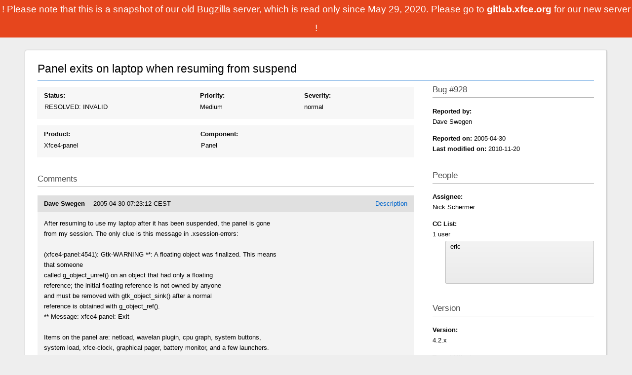

--- FILE ---
content_type: text/html; charset=utf-8
request_url: https://bugzilla.xfce.org/show_bug.cgi?id=928
body_size: 16287
content:
<!DOCTYPE html><html lang="en"> <head><meta charset="utf-8"><title>928 – Panel exits on laptop when resuming from suspend</title><link href="/style/bz.css" rel="stylesheet" type="text/css"></head> <body class="bugzilla-xfce-org bz_bug"> <div class="readonly"> ! Please note that this is a snapshot of our old Bugzilla server, which is read only since May 29, 2020. Please go to <a href="https://gitlab.xfce.org" style="color:white;text-decoration:none;font-weight:bold;"> gitlab.xfce.org </a> for our new server ! </div> <div id="bugzilla-body"> <div id="main"> <div id="content"> <div id="article"> <form action="process_bug.cgi" id="changeform" method="post" name="changeform"> <input name="delta_ts" type="hidden" value="2010-11-20 14:42:30"> <input name="id" type="hidden" value="928"> <input name="token" type="hidden" value="1590763574-TQu5XobBSFfaoZItxgC-pBLq1Ro5FEufXqdpWKymq-M"> <div class="group" id="bug-header"> <div id="bug-title"> <div id="summary_input"> Panel exits on laptop when resuming from suspend </div> </div> </div> <div id="bug-layout"> <div id="bug-main"> <div class="bug-row bug-flex" style="margin-top: 1em;"> <div class="flex-item flex-status status status-RESOLVED"> <b class="field_label" id="field_label_bug_status"> <a class="field_help_link" href="#" title="A bug may be in any of a number of states."> Status: </a> </b> <br> <div class="flex-split"> <span class="select"> RESOLVED: INVALID </span> <input disabled id="dup_id" name="dup_id" placeholder="bug #" size="6" style="display: none;" value> <input id="bug_status" name="bug_status" type="hidden" value="RESOLVED"> <input id="resolution" name="resolution" type="hidden" value="INVALID"> </div> <noscript> <span class="select"> RESOLVED </span> <span class="select"> INVALID </span> <input disabled id="dup_id" name="dup_id" placeholder="bug #" size="6" value> </noscript> </div> <div class="flex-item"> <b class="field_label" id="field_label_priority"> <a class="field_help_link" href="#" title="Engineers prioritize their bugs using this field."> Priority: </a> </b> <br> <span class="select"> <span class="select"> Medium </span> </span> </div> <div class="flex-item severity severity-normal"> <b class="field_label" id="field_label_bug_severity"> <a class="field_help_link" href="#" title="How severe the bug is, or whether it's an enhancement."> Severity: </a> </b> <br> <span class="select"> <span class="select"> normal </span> </span> </div> </div> <div class="bug-row bug-flex"> <div class="flex-item flex-product"> <b class="field_label" id="field_label_product"> <a class="field_help_link" href="#" title="Bugs are categorised into Products and Components. Select a Classification to narrow down this list."> Product: </a> </b> <br> <span class="select"> <span class="select"> Xfce4-panel </span> </span> </div> <div class="flex-item flex-component"> <b class="field_label" id="field_label_component"> <a class="field_help_link" href="#" title="Components are second-level categories; each belongs to a particular Product. Select a Product to narrow down this list."> Component: </a> </b> <br> <div class="flex-split"> <span class="select"> Panel </span> </div> </div> </div> <h3> Comments </h3> <div id="comments"> <div class="bz_comment bz_first_comment" id="c0"> <div class="bz_first_comment_head"> <span class="bz_comment_number"> <a href="show_bug.cgi?id=928#c0"> Description </a> </span> <span class="bz_comment_user"> <span class="vcard"> <span class="fn"> Dave Swegen </span> </span> </span> <span class="bz_comment_user_images"> </span> <span class="bz_comment_time"> 2005-04-30 07:23:12 CEST </span> </div> <pre class="bz_comment_text">After resuming to use my laptop after it has been suspended, the panel is gone
from my session. The only clue is this message in .xsession-errors:

(xfce4-panel:4541): Gtk-WARNING **: A floating object was finalized. This means 
that someone
called g_object_unref() on an object that had only a floating
reference; the initial floating reference is not owned by anyone
and must be removed with gtk_object_sink() after a normal
reference is obtained with g_object_ref().
** Message: xfce4-panel: Exit

Items on the panel are: netload, wavelan plugin, cpu graph, system buttons,
system load, xfce-clock, graphical pager, battery monitor, and a few launchers.</pre> </div> <div class="bz_comment" id="c1"> <div class="bz_comment_head"> <span class="bz_comment_number"> <a href="show_bug.cgi?id=928#c1"> Comment 1 </a> </span> <span class="bz_comment_user"> <span class="vcard"> <span class="fn"> Jasper Huijsmans </span> </span> </span> <span class="bz_comment_user_images"> <img alt="editbugs" src="/images/editbugs.png" title="editbugs - Can edit all aspects of any bug."> </span> <span class="bz_comment_time"> 2005-05-02 09:48:53 CEST </span> </div> <pre class="bz_comment_text">I don't think Xfce should have to care about suspend/resume, should it? Sounds
like an operating system task to me.</pre> </div> <div class="bz_comment" id="c2"> <div class="bz_comment_head"> <span class="bz_comment_number"> <a href="show_bug.cgi?id=928#c2"> Comment 2 </a> </span> <span class="bz_comment_user"> <span class="vcard"> <span class="fn"> Brian J. Tarricone (not reading bugmail) </span> </span> </span> <span class="bz_comment_user_images"> </span> <span class="bz_comment_time"> 2005-05-02 17:30:04 CEST </span> </div> <pre class="bz_comment_text">I'm not sure how a suspend/resume could cause that error, but without a
backtrace, it's obviously going to be hard to diagnose.  I wouldn't rule out a
bona fide bug in the panel or a plugin, though...</pre> </div> <div class="bz_comment" id="c3"> <div class="bz_comment_head"> <span class="bz_comment_number"> <a href="show_bug.cgi?id=928#c3"> Comment 3 </a> </span> <span class="bz_comment_user"> <span class="vcard"> <span class="fn"> Dave Swegen </span> </span> </span> <span class="bz_comment_user_images"> </span> <span class="bz_comment_time"> 2005-05-03 09:27:01 CEST </span> </div> <pre class="bz_comment_text">Some more info: The panel isn't segfaulting. It is in fact receiving a TERM
signal. Where this signal is originating from I don't know.

I rebuilt the package (this is the os-cillation package) to not strip debugging
symbols. Running it under gdb provided no new information. If anyone could
provide me with some help on how to drive gdb to get useful info I would be
happy to try it out.

The error message mentioned in <a href="show_bug.cgi?id=928#c0">comment #0</a> also appeared when I manually removed
the wavelan plugin. The panel however didn't exit. Removing the plugin didn't
help with the panel exiting issue. This makes me wonder if there might not be
two seperate issues.</pre> </div> <div class="bz_comment" id="c4"> <div class="bz_comment_head"> <span class="bz_comment_number"> <a href="show_bug.cgi?id=928#c4"> Comment 4 </a> </span> <span class="bz_comment_user"> <span class="vcard"> <span class="fn"> Peter Fuchs </span> </span> </span> <span class="bz_comment_user_images"> </span> <span class="bz_comment_time"> 2005-05-06 15:49:19 CEST </span> </div> <pre class="bz_comment_text">Resuming my laptop after suspend to RAM causes the same problem like 
in <a href="show_bug.cgi?id=928#c0">comment #0</a>. I run the xfc4 debian-packages from os-cillation, the 
OS is Debian/sarge.
I do not use the session manager.
The problem even occurs if I remove almost all plugins/starters 
from panel (except one terminal starter).
It seems that the problem is really specific to xfce4-panel, 
suspend/resume works fine with other window managers like IceWM 
on my machine.

-----------------------------------------------------------------
/bin/sh /usr/X11R6/bin/startx
xinit /home/peter/.xinitrc -- /usr/X11R6/lib/X11/xinit/xserverrc
/usr/bin/X11/X -dpi 100 -nolisten tcp
/usr/bin/xfce4-panel
/usr/bin/xfce-mcs-manager
/usr/bin/xfwm4 --daemon
/usr/bin/xfdesktop
-----------------------------------------------------------------</pre> </div> <div class="bz_comment" id="c5"> <div class="bz_comment_head"> <span class="bz_comment_number"> <a href="show_bug.cgi?id=928#c5"> Comment 5 </a> </span> <span class="bz_comment_user"> <span class="vcard"> <span class="fn"> Jasper Huijsmans </span> </span> </span> <span class="bz_comment_user_images"> <img alt="editbugs" src="/images/editbugs.png" title="editbugs - Can edit all aspects of any bug."> </span> <span class="bz_comment_time"> 2005-05-08 17:35:00 CEST </span> </div> <pre class="bz_comment_text">Maybe someone can explain to me what resume from suspend is supposed to do? It
looks to me like the panel receives a signal and exits. What kind of signal
could that be?</pre> </div> <div class="bz_comment" id="c6"> <div class="bz_comment_head"> <span class="bz_comment_number"> <a href="show_bug.cgi?id=928#c6"> Comment 6 </a> </span> <span class="bz_comment_user"> <span class="vcard"> <span class="fn"> Eric Paynter </span> </span> </span> <span class="bz_comment_user_images"> </span> <span class="bz_comment_time"> 2005-07-09 18:52:04 CEST </span> </div> <pre class="bz_comment_text">Suspending usually halts alsa, which causes the panel to exit. This might be the
same as <a class="bz_bug_link bz_status_RESOLVED bz_closed" href="show_bug.cgi?id=935" title="RESOLVED INVALID - panel/mixer crashes when stopping alsasound">bug 935</a>. Try stopping also and see if that causes the panel to exit on
your machine.</pre> </div> <div class="bz_comment" id="c7"> <div class="bz_comment_head"> <span class="bz_comment_number"> <a href="show_bug.cgi?id=928#c7"> Comment 7 </a> </span> <span class="bz_comment_user"> <span class="vcard"> <span class="fn"> Dave Swegen </span> </span> </span> <span class="bz_comment_user_images"> </span> <span class="bz_comment_time"> 2005-07-11 07:45:26 CEST </span> </div> <pre class="bz_comment_text">It certainly looks possible that alsa is the culprit. I haven't been able to
verify it (I have alsa compiled into the kernel rather than as modules), but the
init.d script certainly goes through and kills of any processes that are using alsa.

I'm surprised though that the panel uses alsa. I can't recall it emitting any
sounds, and I removed the volume control applet when I started looking at the issue.

Anyway, once I get a bit of time I'll recompile it to use alsa modules instead,
and see what happens.</pre> </div> <div class="bz_comment" id="c8"> <div class="bz_comment_head"> <span class="bz_comment_number"> <a href="show_bug.cgi?id=928#c8"> Comment 8 </a> </span> <span class="bz_comment_user"> <span class="vcard"> <span class="fn"> Dave Swegen </span> </span> </span> <span class="bz_comment_user_images"> </span> <span class="bz_comment_time"> 2005-09-11 07:25:33 CEST </span> </div> <pre class="bz_comment_text">Finally got round to recompiling the kernel with alsa as modules rather than
built in, and the panel has survived a sleep/resume cycle. 

Of course it might also be that I upgraded from kernel 2.6.7 to 2.6.13, but I
suspect this will not have made any difference.</pre> </div> <div class="bz_comment" id="c9"> <div class="bz_comment_head"> <span class="bz_comment_number"> <a href="show_bug.cgi?id=928#c9"> Comment 9 </a> </span> <span class="bz_comment_user"> <span class="vcard"> <span class="fn"> Jasper Huijsmans </span> </span> </span> <span class="bz_comment_user_images"> <img alt="editbugs" src="/images/editbugs.png" title="editbugs - Can edit all aspects of any bug."> </span> <span class="bz_comment_time"> 2005-12-21 09:24:08 CET </span> </div> <pre class="bz_comment_text">Thanks for testing this. I don't think there is anything Xfce can do, so I'm
resolving this as INVALID. Updating alsa and/or the kernel seems the best solution.

</pre> </div> <div class="bz_comment" id="c10"> <div class="bz_comment_head"> <span class="bz_comment_number"> <a href="show_bug.cgi?id=928#c10"> Comment 10 </a> </span> <span class="bz_comment_user"> <span class="vcard"> <span class="fn"> Dave Swegen </span> </span> </span> <span class="bz_comment_user_images"> </span> <span class="bz_comment_time"> 2005-12-21 13:22:41 CET </span> </div> <pre class="bz_comment_text">One final comment is that at least on debian /etc/default/alsa had to be edited
to make the "force_unload_modules_before_suspend" variable is blank.</pre> </div> </div> </div> <div id="bug-sidebar"> <h3> Bug #928 </h3> <div class="field field-reporter"> <strong> Reported by: </strong> <br> <span class="vcard"> <span class="fn"> Dave Swegen </span> </span> <br> </div> <div class="field field-reportdates"> <strong> Reported on: </strong> 2005-04-30 <br> <strong> Last modified on: </strong> 2010-11-20 </div> <h3> People </h3> <div class="field field-assignee"> <b class="field_label" id="field_label_assigned_to"> <a class="field_help_link" href="#" title="The person in charge of resolving the bug."> Assignee: </a> </b> <br> <span class="vcard"> <span class="fn"> Nick Schermer </span> </span> </div> <div class="field field-cclist"> <b> CC List: </b> <br> 1 user <span class="bz_default_hidden" id="cc_edit_area_showhide_container"> </span> <div id="cc_edit_area"> <select id="cc" multiple size="5"> <option value="eric"> eric </option> </select> </div> </div> <h3> Version </h3> <div class="field field-version"> <b class="field_label" id="field_label_version"> <a class="field_help_link" href="#" title="The version field defines the version of the software the bug was found in."> Version: </a> </b> <br> 4.2.x </div> <div class="field field-targetmilestone"> <b class="field_label" id="field_label_target_milestone"> <a class="field_help_link" href="#" title="The Target Milestone field is used to define when the engineer the bug is assigned to expects to fix it."> Target Milestone: </a> </b> <br> Panel Old </div> <h3> Attachments </h3> <div class="field field-attachments"> <table id="attachment_table"> </table> </div> <h3> Additional information </h3> <div id="sidebar-expand"> <div class="field field-platform"> <b class="field_label" id="field_label_rep_platform"> <a class="field_help_link" href="#" title="The hardware platform the bug was observed on. Note: When searching, selecting the option &#34;All&#34; only finds bugs whose value for this field is literally the word &#34;All&#34;."> Hardware: </a> </b> <br> <span class="select"> PC (x86) </span> <span class="select"> Linux </span> </div> <div class="field field-alias"> <b class="field_label" id="field_label_alias"> <a class="field_help_link" href="#" title="A short, unique name assigned to a bug in order to assist with looking it up and referring to it in other places in Bugzilla."> Alias: </a> </b> <br> None </div> <div class="field field-url"> <b class="field_label" id="field_label_bug_file_loc"> <a class="field_help_link" href="#" title="Bugs can have a URL associated with them - for example, a pointer to a web site where the problem is seen."> URL: </a> </b> <br> <span id="bz_url_input_area"> INVALID </span> </div> <div class="field field-keywords"> <b class="field_label" id="field_label_keywords"> <a class="field_help_link" href="#" title="You can add keywords from a defined list to bugs, in order to easily identify and group them."> Keywords: </a> </b> <br> </div> <div class="field field-dependson"> <b class="field_label" id="field_label_dependson"> <a class="field_help_link" href="#" title="The bugs listed here must be resolved before this bug can be resolved."> Depends on: </a> </b> <td> <span id="dependson_input_area"> </span> </td> </div> <div class="field field-blockedby"> <b class="field_label" id="field_label_blocked"> <a class="field_help_link" href="#" title="This bug must be resolved before the bugs listed in this field can be resolved."> Blocks: </a> </b> <td> <span id="blocked_input_area"> </span> </td> </div> <div class="field field-seealso"> <b class="field_label" id="field_label_see_also"> <a class="field_help_link" href="#" title="This allows you to refer to bugs in other installations. You can enter a URL to a bug in the 'Add Bug URLs' field to note that that bug is related to this one. You can enter multiple URLs at once by separating them with whitespace. You should normally use this field to refer to bugs in other installations. For bugs in this installation, it is better to use the Depends on and Blocks fields."> See Also: </a> </b> <br> </div> </div> </div> </div> </form> </div> </div> </div> </div> </body> </html>

--- FILE ---
content_type: text/css; charset=utf-8
request_url: https://bugzilla.xfce.org/style/bz.css
body_size: 49362
content:
/* js/yui/assets/skins/sam/autocomplete.css */
.yui-skin-sam .yui-ac{position:relative;font-family:arial;font-size:100%}.yui-skin-sam .yui-ac-input{position:absolute;width:100%}.yui-skin-sam .yui-ac-container{position:absolute;top:1.6em;width:100%}.yui-skin-sam .yui-ac-content{position:absolute;width:100%;border:1px solid #808080;background:#fff;overflow:hidden;z-index:9050}.yui-skin-sam .yui-ac-shadow{position:absolute;margin:.3em;width:100%;background:#000;-moz-opacity:.10;opacity:.10;filter:alpha(opacity=10);z-index:9049}.yui-skin-sam .yui-ac iframe{opacity:0;filter:alpha(opacity=0);padding-right:.3em;padding-bottom:.3em}.yui-skin-sam .yui-ac-content ul{margin:0;padding:0;width:100%}.yui-skin-sam .yui-ac-content li{margin:0;padding:2px 5px;cursor:default;white-space:nowrap;list-style:none;zoom:1}.yui-skin-sam .yui-ac-content li.yui-ac-prehighlight{background:#b3d4ff}.yui-skin-sam .yui-ac-content li.yui-ac-highlight{background:#426fd9;color:#FFF}
/* js/yui/assets/skins/sam/calendar.css */
.yui-calcontainer{position:relative;float:left;_overflow:hidden}.yui-calcontainer iframe{position:absolute;border:0;margin:0;padding:0;z-index:0;width:100%;height:100%;left:0;top:0}.yui-calcontainer iframe.fixedsize{width:50em;height:50em;top:-1px;left:-1px}.yui-calcontainer.multi .groupcal{z-index:1;float:left;position:relative}.yui-calcontainer .title{position:relative;z-index:1}.yui-calcontainer .close-icon{position:absolute;z-index:1;text-indent:-10000em;overflow:hidden}.yui-calendar{position:relative}.yui-calendar .calnavleft{position:absolute;z-index:1;text-indent:-10000em;overflow:hidden}.yui-calendar .calnavright{position:absolute;z-index:1;text-indent:-10000em;overflow:hidden}.yui-calendar .calheader{position:relative;width:100%;text-align:center}.yui-calcontainer .yui-cal-nav-mask{position:absolute;z-index:2;margin:0;padding:0;width:100%;height:100%;_width:0;_height:0;left:0;top:0;display:none}.yui-calcontainer .yui-cal-nav{position:absolute;z-index:3;top:0;display:none}.yui-calcontainer .yui-cal-nav .yui-cal-nav-btn{display:-moz-inline-box;display:inline-block}.yui-calcontainer .yui-cal-nav .yui-cal-nav-btn button{display:block;*display:inline-block;*overflow:visible;border:0;background-color:transparent;cursor:pointer}.yui-calendar .calbody a:hover{background:inherit}p#clear{clear:left;padding-top:10px}.yui-skin-sam .yui-calcontainer{background-color:#f2f2f2;border:1px solid #808080;padding:10px}.yui-skin-sam .yui-calcontainer.multi{padding:0 5px 0 5px}.yui-skin-sam .yui-calcontainer.multi .groupcal{background-color:transparent;border:0;padding:10px 5px 10px 5px;margin:0}.yui-skin-sam .yui-calcontainer .title{background:url(../../js/yui/assets/skins/sam/sprite.png) repeat-x 0 0;border-bottom:1px solid #ccc;font:100% sans-serif;color:#000;font-weight:bold;height:auto;padding:.4em;margin:0 -10px 10px -10px;top:0;left:0;text-align:left}.yui-skin-sam .yui-calcontainer.multi .title{margin:0 -5px 0 -5px}.yui-skin-sam .yui-calcontainer.withtitle{padding-top:0}.yui-skin-sam .yui-calcontainer .calclose{background:url(../../js/yui/assets/skins/sam/sprite.png) no-repeat 0 -300px;width:25px;height:15px;top:.4em;right:.4em;cursor:pointer}.yui-skin-sam .yui-calendar{border-spacing:0;border-collapse:collapse;font:100% sans-serif;text-align:center;margin:0}.yui-skin-sam .yui-calendar .calhead{background:transparent;border:0;vertical-align:middle;padding:0}.yui-skin-sam .yui-calendar .calheader{background:transparent;font-weight:bold;padding:0 0 .6em 0;text-align:center}.yui-skin-sam .yui-calendar .calheader img{border:0}.yui-skin-sam .yui-calendar .calnavleft{background:url(../../js/yui/assets/skins/sam/sprite.png) no-repeat 0 -450px;width:25px;height:15px;top:0;bottom:0;left:-10px;margin-left:.4em;cursor:pointer}.yui-skin-sam .yui-calendar .calnavright{background:url(../../js/yui/assets/skins/sam/sprite.png) no-repeat 0 -500px;width:25px;height:15px;top:0;bottom:0;right:-10px;margin-right:.4em;cursor:pointer}.yui-skin-sam .yui-calendar .calweekdayrow{height:2em}.yui-skin-sam .yui-calendar .calweekdayrow th{padding:0;border:0}.yui-skin-sam .yui-calendar .calweekdaycell{color:#000;font-weight:bold;text-align:center;width:2em}.yui-skin-sam .yui-calendar .calfoot{background-color:#f2f2f2}.yui-skin-sam .yui-calendar .calrowhead,.yui-skin-sam .yui-calendar .calrowfoot{color:#a6a6a6;font-size:85%;font-style:normal;font-weight:normal;border:0}.yui-skin-sam .yui-calendar .calrowhead{text-align:right;padding:0 2px 0 0}.yui-skin-sam .yui-calendar .calrowfoot{text-align:left;padding:0 0 0 2px}.yui-skin-sam .yui-calendar td.calcell{border:1px solid #ccc;background:#fff;padding:1px;height:1.6em;line-height:1.6em;text-align:center;white-space:nowrap}.yui-skin-sam .yui-calendar td.calcell a{color:#06c;display:block;height:100%;text-decoration:none}.yui-skin-sam .yui-calendar td.calcell.today{background-color:#000}.yui-skin-sam .yui-calendar td.calcell.today a{background-color:#fff}.yui-skin-sam .yui-calendar td.calcell.oom{background-color:#ccc;color:#a6a6a6;cursor:default}.yui-skin-sam .yui-calendar td.calcell.oom a{color:#a6a6a6}.yui-skin-sam .yui-calendar td.calcell.selected{background-color:#fff;color:#000}.yui-skin-sam .yui-calendar td.calcell.selected a{background-color:#b3d4ff;color:#000}.yui-skin-sam .yui-calendar td.calcell.calcellhover{background-color:#426fd9;color:#fff;cursor:pointer}.yui-skin-sam .yui-calendar td.calcell.calcellhover a{background-color:#426fd9;color:#fff}.yui-skin-sam .yui-calendar td.calcell.previous{color:#e0e0e0}.yui-skin-sam .yui-calendar td.calcell.restricted{text-decoration:line-through}.yui-skin-sam .yui-calendar td.calcell.highlight1{background-color:#cf9}.yui-skin-sam .yui-calendar td.calcell.highlight2{background-color:#9cf}.yui-skin-sam .yui-calendar td.calcell.highlight3{background-color:#fcc}.yui-skin-sam .yui-calendar td.calcell.highlight4{background-color:#cf9}.yui-skin-sam .yui-calendar a.calnav{border:1px solid #f2f2f2;padding:0 4px;text-decoration:none;color:#000;zoom:1}.yui-skin-sam .yui-calendar a.calnav:hover{background:url(../../js/yui/assets/skins/sam/sprite.png) repeat-x 0 0;border-color:#a0a0a0;cursor:pointer}.yui-skin-sam .yui-calcontainer .yui-cal-nav-mask{background-color:#000;opacity:.25;filter:alpha(opacity=25)}.yui-skin-sam .yui-calcontainer .yui-cal-nav{font-family:arial,helvetica,clean,sans-serif;font-size:93%;border:1px solid #808080;left:50%;margin-left:-7em;width:14em;padding:0;top:2.5em;background-color:#f2f2f2}.yui-skin-sam .yui-calcontainer.withtitle .yui-cal-nav{top:4.5em}.yui-skin-sam .yui-calcontainer.multi .yui-cal-nav{width:16em;margin-left:-8em}.yui-skin-sam .yui-calcontainer .yui-cal-nav-y,.yui-skin-sam .yui-calcontainer .yui-cal-nav-m,.yui-skin-sam .yui-calcontainer .yui-cal-nav-b{padding:5px 10px 5px 10px}.yui-skin-sam .yui-calcontainer .yui-cal-nav-b{text-align:center}.yui-skin-sam .yui-calcontainer .yui-cal-nav-e{margin-top:5px;padding:5px;background-color:#edf5ff;border-top:1px solid black;display:none}.yui-skin-sam .yui-calcontainer .yui-cal-nav label{display:block;font-weight:bold}.yui-skin-sam .yui-calcontainer .yui-cal-nav-mc{width:100%;_width:auto}.yui-skin-sam .yui-calcontainer .yui-cal-nav-y input.yui-invalid{background-color:#ffee69;border:1px solid #000}.yui-skin-sam .yui-calcontainer .yui-cal-nav-yc{width:4em}.yui-skin-sam .yui-calcontainer .yui-cal-nav .yui-cal-nav-btn{border:1px solid #808080;background:url(../../js/yui/assets/skins/sam/sprite.png) repeat-x 0 0;background-color:#ccc;margin:auto .15em}.yui-skin-sam .yui-calcontainer .yui-cal-nav .yui-cal-nav-btn button{padding:0 8px;font-size:93%;line-height:2;*line-height:1.7;min-height:2em;*min-height:auto;color:#000}.yui-skin-sam .yui-calcontainer .yui-cal-nav .yui-cal-nav-btn.yui-default{border:1px solid #304369;background-color:#426fd9;background:url(../../js/yui/assets/skins/sam/sprite.png) repeat-x 0 -1400px}.yui-skin-sam .yui-calcontainer .yui-cal-nav .yui-cal-nav-btn.yui-default button{color:#fff}
/* skins/standard/global.css */
body {font-family: sans-serif;color: #000;background: #fff url(../../skins/standard/global/body-back.gif) repeat-x;}body, td, th, input, dt, #titles {font-family: Verdana, sans-serif;font-size: small;}pre, code, kbd {font-size: medium;}#bugzilla-body {clear: both;}#bugzilla-body th {font-weight: bold;vertical-align: top;}#header {margin-bottom: 1em;}#header form, #header form input,#footer form, #footer form input{font-size: 95%;display: inline;}#header .links {border-left: 1px solid #747E93;border-right: 1px solid #747E93;border-bottom: 1px solid #747E93;border-bottom-left-radius: 5px;border-bottom-right-radius: 5px;padding: 0.5em;}#lang_links_container {float: right;white-space: nowrap;}#lang_links_container .links {border: none;padding: .5em;}.lang_current {font-weight: bold;}#message {border: 1px solid red;margin: 0.3em 0em;padding: 0.3em;color: green;}form.mini_login input.bz_login  {width: 10em;}form.mini_login input.bz_password {width: 6em;}form.mini_login input.bz_remember {margin: 0;}#banner {}#titles {width: 100%;background-color: #404D6C;color: #fff;border-top-left-radius: 5px;border-top-right-radius: 5px;margin: 0;vertical-align: bottom;display: table;}#titles a {color: #fff;}#titles p {margin: 0;padding: 0;}#titles #title {font-weight: bold;padding: 0.5em;white-space: nowrap;display: table-cell;}#titles #subtitle {font-weight: normal;text-align: center;padding: 0.5em;display: table-cell;}#titles #information {font-weight: normal;text-align: right;font-size: 90%;padding: 0.5em;white-space: nowrap;display: table-cell;}#footer {clear: both;margin-top: 1em;width: 100%;background: #edf2f2;border-top: 1px solid #ddd;border-bottom: 1px solid #ddd;}#footer #useful-links {padding-left: 1ex;padding-right: 1ex;}#footer ul {list-style-type: none;}#links-saved ul {display: inline;}#links-saved th {vertical-align: top;}#footer .label {white-space: nowrap;vertical-align: top;}#footer .links {vertical-align: top;}ul.links {margin: 0;padding: 0;list-style-type: none;}ul.links li {display: inline;white-space: nowrap;}table.tabs {width: 100%;}.tabs th, .tabs td {padding: 1em;}.tabs td {background: #eee;text-align: center;border-style: solid;border-color: black;border-width: 0px 0px 2px 0px;}.tabs td.selected {background: white;border-width: 2px 2px 0px 2px;}.tabs td.spacer {background: white;}a {color: #039;}a:visited {color: #636;}a:hover {color: #333;}a:active {color: #000;}.clickable_area {cursor: pointer;}textarea {font-family: monospace;}a.controller {font-size: 115%;}div#docslinks {float: right;border: 1px solid black;padding: 1ex;font-size: 80%;}#docslinks h2 {margin: 0;}.rss {background: transparent url(../../skins/standard/../../images/rss_small.png) no-repeat;padding-left: 16px;line-height: 1.5em;}.bz_bug_link {}.bz_bug_link.bz_status_UNCONFIRMED {font-style: italic;}.bz_obsolete {text-decoration: line-through;}.bz_inactive {text-decoration: line-through;}.bz_closed,.bz_CLOSED td {text-decoration: line-through;}.bz_private {color: darkred;background: #f3eeee;}.bz_disabled {color: #a0a0a0;}.bz_comment_table td {vertical-align: top;}.bz_comment {margin-bottom: 2em;}.bz_comment_text, .uneditable_textarea, tbody.file pre {font-family: monospace;white-space: pre-wrap;}.bz_comment_text {width: 50em;}.bz_comment_text span.quote {color: #65379c;white-space: pre;overflow: auto;display: block;}.bz_comment_user, .bz_comment_time, .bz_comment_number,.bz_private_checkbox, .bz_comment_actions{margin: 0 .5em;}.bz_comment_actions, .bz_comment_number, .bz_private_checkbox {float: right;}.bz_collapse_expand_comments {padding: 0;margin: 0 0 0 1em;list-style-type: none;}.bz_collapse_expand_comments li {margin-bottom: .5em;}.bz_collapse_comment {text-decoration: none;}.bz_private_checkbox input {margin: 0;vertical-align: middle;}.bz_comment_head, .bz_first_comment_head {padding-top: .1em;padding-bottom: .1em;padding-left: .5em;background-color: #e0e0e0;}.bz_comment_user_images img {vertical-align: middle;}.bz_comment_hilite pre {background-color: lightgreen;margin: 0;padding: 1em 0;}.bz_comment_collapse_reason,.bz_default_collapsed .bz_comment_number {font-weight: normal;}.bz_default_hidden, .bz_tui_hidden, .bz_hidden_field, .bz_hidden_option {display: none !important;}table#flags th,table#flags td {vertical-align: middle;text-align: left;}#email_prefs, #saved_search_prefs, #shared_search_prefs,#bug_activity {border: 1px solid black;border-collapse: collapse;}#email_prefs th,#shared_search_prefs th,#saved_search_prefs th {text-align: center;}#email_prefs th, #email_prefs td,#shared_search_prefs th, #shared_search_prefs td,#saved_search_prefs th, #saved_search_prefs td,#bug_activity td {border: 1px solid;padding: 0.3em;}#email_prefs th.role_header {width: 10%;}#bug_activity td {vertical-align: top;}#user_prefs th, #user_prefs td {padding: 0.5em;}#permissions {margin-left: auto;margin-right: auto;width: 40em;}#permissions p {margin-top: 2em;margin-bottom: 0.5em;}#permissions li {list-style-type: none;}#permissions table td {vertical-align: top;}.column_header {background-color: #66f;}.column_header th {text-align: center;}.flag_select {min-width: 3em;}input.requestee {width: 15em;}#error_msg {font-size: x-large;}#post_err_msg, form#check {clear: both;}.warning {color: red;}.throw_error {background-color: red;color: black;font-size: 120%;margin-bottom: 2em;padding: 0.5em 1em;float: left;}.label {font-weight: bold;}.throw_error a:visited {color: darkblue ;}dt {font-weight: bold;}body > dl > dt {border-top: dotted gray thin;}dl dl > dt {border-top: none;}.arrow_button {font-size: 150%;}#attachment_table {border-collapse: collapse;border: 1px solid #333333;}#attachment_table th, .bz_attach_footer, .bz_time_tracking_table th,.dependency_tree_controls {background-color: #E0E0E0;color: black;}#attachment_table td, .bz_time_tracking_table th, .bz_time_tracking_table td {border: 1px solid #333333;}#attachment_table th, #attachment_table td {padding: 0.3em;}.bz_attach_extra_info, .bz_info {font-size: smaller;}.bz_attach_flags, .bz_attach_footer, .bz_flags, .nowrap {white-space: nowrap;}.bz_attach_view_hide {float: right;padding-left: 1em;}#user_match_table {border-collapse: collapse;}#user_match_table td {vertical-align: top;border-bottom: 1px solid black;padding: 1em 0.5em;}div.user_match {margin-bottom: 1em;}.indented {margin-left: 3em;}.box {border: 1px solid black;color: black;background-color: #ffc;margin: 1em;padding: 0.5em 1em;}.collapsed,.bz_default_collapsed .bz_private_checkbox,.bz_default_collapsed .bz_comment_user,.bz_default_collapsed .bz_comment_user_images,.bz_default_collapsed .bz_comment_time,.bz_default_collapsed .bz_comment_tags,.bz_default_collapsed .bz_comment_text,.bz_default_collapsed .bz_collapsed_actions{display: none;}#serverpush_msg {margin-top: 20%;text-align: center;font-size: xx-large;}@media print {#header, #footer {display: none;}div.bz_query_buttons {display: none;}body {background-image: none;background-color: #fff;}}.field_label {text-align: right;vertical-align: top;font-weight: bold;}.field_help_link {cursor: help;}.field_value, form#Create th, form#Create td, .top {vertical-align: top;}.bottom {vertical-align: bottom;}.field_value .text_input {width: 100%;min-width: 25em;}.uneditable_textarea {max-width: 30em;font-size: medium;}th.required:before {content: "* ";}th.required:before, span.required_star {color: red;}input.required, select.required, span.required_explanation {background-color: #fff7cd;color: #000;}.calendar_button {background: transparent url(../../skins/standard/global/calendar.png) no-repeat;width: 20px;height: 20px;vertical-align: middle;}.calendar_button span { display: none }.yui-calcontainer {display: none;background-color: white;padding: 10px;border: 1px solid #404D6C;}.bug_urls {margin: 0;padding: 0;list-style-type: none;}pre.field_textarea_readonly {margin: 2px;padding: 4px;overflow: auto;float: left;max-width: 30em;max-height: 7em;border: 1px solid #CCC;font-family: monospace;white-space: pre-wrap;}.yui-skin-sam .yui-ac-input { position:static !important;vertical-align:middle !important; }.yui-skin-sam .yui-ac-container { left:0px !important; }.yui-skin-sam .yui-ac { display: inline-block; }#bugzilla-body .yui-ac-content {max-height: 19em;overflow: auto;overflow-x: hidden;}#keywords_container {padding-top: .2em;}#keywords_container .yui-ac-content {margin-left: -1px;}#comment_tabs {border-spacing: 0;}.comment_tab {display: table-cell;border: 1px solid silver;padding: 2px 1em;cursor: pointer;background: transparent;}.active_comment_tab {background: #fff;font-weight: bold;}#comment_preview {border: 1px solid silver;padding: 1px;overflow: auto;margin: 0px;}#comment_preview_text {margin: 0px;width: auto;}#comment_preview_loading {font-style: italic;}#comment {margin: 0px 0px 1em 0px;}.validation_error_text {font-size: 120%;color: #B70000;font-weight: bold;}.validation_error_field, input.validation_error_field {border: 2px solid #B70000;background-color: #FFEBEB;}form th {text-align: right;}.left {text-align: left;}.center {text-align: center;}.right {text-align: right;}.middle {vertical-align: middle;}.inline {display: inline;}tr.shared_search {background-color: #fff7cd;color: #000;}.multi-columns {columns: 3;-moz-columns: 3;-webkit-columns: 3;}#page-index {padding: 0.2em 0.2em 0.15em 0.2em;max-width: 1000px;}.intro, .outro {text-align: center;}#new_release {border: 2px solid red;padding: 0.5em 1em;margin: 1em;font-weight: bold;}#new_release .notice {font-size: 80%;font-weight: normal;}#welcome-admin a {font-weight: bold;}.bz_common_actions {text-align: center;}.bz_common_actions ul {list-style-type: none;padding: 0;}.bz_common_actions ul li {display: inline;vertical-align: top;}.bz_common_actions ul li a {display: inline-block;height: 170px;width: 145px;margin: 0 2ex 2em 0;}.bz_common_actions ul li a span {position: relative;top: 90%;font-weight: bold;}.bz_common_actions a,.bz_common_actions a:visited,.bz_common_actions a:hover {text-decoration: none;}#enter_bug { background: url(../../skins/standard/index/file-a-bug.png)  no-repeat; }#query     { background: url(../../skins/standard/index/search.png)      no-repeat; }#account   { background: url(../../skins/standard/index/new-account.png) no-repeat; }#help      { background: url(../../skins/standard/index/help.png)        no-repeat; }#quicksearchForm {clear: both;text-align: center;margin-bottom: 2em;}#quicksearchForm #quicksearch_main {width: 27em;}#quicksearchForm {margin: 0;padding: 0;}#page-index table {border-collapse: collapse;margin: auto;}#welcome {font-size: x-large;font-weight: bold;text-align: center;margin: 0 0 0.8em 0;padding: 0;}#common_queries ul {list-style: none;padding-left: 1.5em;}#common_queries li a {text-decoration: none;}ul#quicksearch_links {margin-bottom: 1em;}ul.additional_links {list-style: none;margin: 0;padding: 0;}ul.additional_links li {display: inline;}ul.additional_links li.bz_default_hidden {display: none;}body.narrow_page #bugzilla-body > * {max-width: 45em;}.req_new {color: red;}.req_table {border-collapse: collapse;}.req_table td, .req_table th {border: 1px solid black;padding: .25em;}.qs_help li {margin-top: 1ex;}.qs_fields th {padding: 0 .25em;}.qs_fields th.field_nickname {text-align: left;}.qs_fields td {padding: .25em;border-top: 1px solid gray;}.qs_fields .field_name {width: 10em;}table.field_value_explanation {table-layout: fixed;border-collapse: collapse;}.field_value_explanation thead h2 {margin: 0;}.field_value_explanation .header_row td {text-align: center;font-size: 120%;font-weight: bold;}.field_value_explanation tbody td {border: 1px solid black;padding: 1em;}.field_value_explanation dt, .field_descriptions dt {margin-top: 1em;}.field_descriptions dt {font-size: 120%;}#duplicates_table {border-collapse: collapse;}#duplicates_table .resolved {background-color: #d9d9d9;color: black;}#duplicates_table thead tr {background-color: #ccc;color: black;}#duplicates_table thead tr th {vertical-align: middle;}#duplicates_table td, #duplicates_table th {border: 1px solid black;padding: .1em .25em;}#duplicates_table tbody td {text-align: center;}#duplicates_table tbody td.short_desc {text-align: left;}
/* skins/standard/bug.css */
.enter_bug_form table {border-spacing: 0;border-width: 0;}.enter_bug_form td, .enter_bug_form th {padding: .25em;}.enter_bug_form th {text-align: right;}#Create #field_container_component {width: 1px;}#Create #field_container_reporter {width: 100%;}#Create .comment, #guided_form #description {vertical-align: top;overflow: auto;color: green;}#guided_form #description {display: inline;margin-left: 10px;}#Create #comp_desc_container td {padding: 0;}#Create #comp_desc {height: 11ex;}#Create #os_guess_note {padding-top: 0;}#Create #os_guess_note div {max-width: 35em;}#Create .field_value .text_input {max-width: 50em;}#possible_duplicates th {text-align: center;background: none;border-collapse: collapse;}#possible_duplicates td {vertical-align: middle;}#possible_duplicates .yui-dt-col-update_token {white-space: nowrap;}table#flags th, table#flags td,table#bug_flags th, table#bug_flags td,table#attachment_flags th, table#attachment_flags td {text-align: left;vertical-align: baseline;font-size: small;}.guided_form_field {background-color: #ffc;}#somebugs {width: 100%;height: 500px;}.good {color: #090;}.bad {color: #900;}.bz_short_desc_container {margin: 8px 0;padding: 0.3em;background-color: rgb(208, 208, 208);border-radius: 0.5em;font-size: 125%;font-weight: bold;}.bz_bug .edit_form {width: 100%;}.bz_bug .edit_form table {width: 100%;}.bz_bug #alias {min-width: 0;width: 10em;}table#flags {width: auto;}.bz_column_spacer {width: 0.5em;}.related_actions {font-size: 0.85em;float: right;list-style-type: none;white-space: nowrap;margin: 0;padding: 0;}.related_actions li {display: inline;}.navigation_link {color: #777;font-style: italic;}.bz_show_bug_column {vertical-align: top;}.bz_section_spacer {height: 1em;}#duplicate_settings {white-space: nowrap;}#bz_big_form_parts td {vertical-align: top;}.bz_group_visibility_section {margin-left: 1em;}.bz_group_visibility_section .instructions {font-style: italic;}#bz_restrict_group_visibility_help .instructions {margin-top: 0;}#bz_enable_role_visibility_help {margin-top: 1em;}.bz_time_tracking_table {border-collapse: collapse;}.bz_time_tracking_table th {text-align: center;}.bz_time_tracking_table td {text-align: center;}.bz_time_tracking_table th,.bz_time_tracking_table td {padding: 4px;}.bz_time_tracking_table .bz_summarize_time {text-align: right;}.bz_time_tracking_table #deadline {width: 7em;}#summary tr td {vertical-align:top;}#status {margin-bottom: 3ex;}.knob-buttons {float: right;}.text_input, .bz_userfield, #keywords_container, #tag_container {width: 100%;}.bz_bug .bz_short_desc_container {width: inherit;}.bz_comment_tags {margin-top: 3px;}.bz_comment_tag {border: 1px solid #c8c8ba;padding: 1px 3px;margin-right: 2px;border-radius: 0.5em;background-color: #eee;color: #000;}#bz_ctag_div {display: inline-block;}#bz_ctag_error {border: 1px solid #ff6666;padding: 0px 2px;border-radius: 0.5em;margin: 2px;display: inline-block;}#comment_tags_collapse_expand_container {padding-top: 1em;}#comment_tags_collapse_expand {list-style-type: none;padding-left: 1em;}#comment_tags_collapse_expand li {margin-bottom: 0px;}ul.tree {padding-left: 0em;margin-left: 1em;display: block;}ul.tree ul {padding-top: 3px;display: block;}ul.tree li {padding-top: 3px;text-indent: -1.2em;padding-left: 0.5em;padding-bottom: 3px;list-style-type: none;background: url(../../skins/standard/dependency-tree/bug-item.png) no-repeat;}ul.tree li a.b {padding-left: 30px;margin-right: -14px;text-decoration: none;}ul.tree li a.b_open {background: url(../../skins/standard/dependency-tree/tree-open.png) center no-repeat;cursor: pointer;}ul.tree li a.b_closed {background: url(../../skins/standard/dependency-tree/tree-closed.png) center no-repeat;cursor: pointer;}ul.tree a.tree_link img {border: 0;}.summ_info {display: none;font-size: 75%;}.hint {font-size: 90%;margin: 0.2em;padding: 0.1em;}.hint h3, .hint ul {margin-top: 0.1em;margin-bottom: 0.1em;}.summ A, .summ_deep A {text-decoration: none;color: darkblue;}.summ_h A {background-color: #ffffaa;color: #333;font-weight: bold;}.dependency_tree_controls input[type=submit] {min-width: 3em;}table.attachment_entry th {text-align: right;vertical-align: baseline;white-space: nowrap;}table.attachment_entry td {text-align: left;vertical-align: baseline;padding-bottom: 5px;}.file_head {font-weight: bold;font-size: 1em;background-color: #c3c3c3;border: 1px solid black;}.file_head a {text-decoration: none;font-family: monospace;font-size: 1.1em;}.file_collapse {display: none;}.section_head {background-color: #f0f0f0;border: 1px solid black;text-align: left;padding: 0.2em;}.section_head .link_here {float: right;padding-left: 1em;padding-right: 0.5em;}.lines_count a {padding-left: 0.5em;padding-right: 1em;}table.file_table {table-layout: fixed;width: 100%;empty-cells: show;border-spacing: 0px;border-collapse: collapse;border-bottom: 1px solid black;}tbody.file pre {display: inline;font-size: 0.9em;}tbody.file pre:empty {display: block;}.changed {background-color: lightblue;}.added {background-color: lightgreen;}.removed {background-color: #FFCC99;}.num {background-color: #ffe9ae;text-align:right;padding: 0 0.3em;width: 3em;}table.attachment_info th {text-align: right;vertical-align: top;}table.attachment_info td {text-align: left;vertical-align: top;}#noview {text-align: left;vertical-align: middle;}#attachment_attributes div {padding-bottom: 0.4em;}#attachment_attributes label {font-weight: bold;}#attachment_attributes .block {display: block;}#smallCommentFrame, #attachment_flags {float: left;}#smallCommentFrame {margin-right: 1.5em;}#attachment_comments_and_flags, #attachment_actions {clear: both;margin-bottom: 1ex;}#attachment_information_read_only .title {font-weight: bold;font-size: 1.5em;padding: 0;margin: 0;}#attachment_information_read_only .title #bz_edit {font-size: 0.7em;}#attachment_information_read_only .details {font-size: 90%;}#attachment_info.read #attachment_information_edit {display: none;}#attachment_info.edit #attachment_information_read_only {display: none;}#attachment_info.edit #attachment_view_window {float: left;width: 80%;}#attachment_info.edit #attachment_information_edit {width: 20%;}#attachment_info.edit #attachment_information_edit input.text,#attachment_info.edit #attachment_information_edit textarea {width: 90%;}#attachment_isobsolete {padding-right: 1em;}#attachment_information_edit {float: left;}#smallCommentFrame textarea {display: block;}textarea.bz_private {border: 1px solid #F8C8BA;}#update {clear: both;display: block;}div#update_container {clear: both;padding: 1.5em 0;}#attachment_flags {margin-bottom: 1em;}#attachment_flags p {padding-bottom: 0;margin-bottom: 0;}#editFrame, #viewDiffFrame, #viewFrame {height: 400px;width: 95%;margin-left: 2%;}.viewall_frame_container {width: 75%;margin: 2em auto;}.viewall_desc {width: 100%;border: 1px solid black;border-spacing: 0px;border-collapse: collapse;}.viewall_desc th, .viewall_desc td {border: 1px solid black;padding: 0.3em;}.viewall_frame {width: 100%;height: 350px;}.no_javascript .bz_hide, .no_javascript .bz_edit {display: none;}#hidden_obsolete_message {text-align: left;width: 75%;margin: 0  auto;font-weight: bold;}
#xfce-header{background:#333 url([data-uri]) no-repeat 3px 50%;padding-left:75px;box-shadow:0 0 8px rgba(0,0,0,0.5);font-family:'Helvetica Neue Light',HelveticaNeue-Light,'Helvetica Neue',Helvetica,Arial,sans-serif;font-size:14px;}#xfce-header ul{list-style:none;float:right;margin:5px;padding:0;}#xfce-header ul li{float:left;margin:0; }#xfce-header a{color:#999;text-decoration:none;display:block;padding:0 8px 0 8px;border:0; line-height:25px;transition:color 0.2s linear;-moz-transition:color 0.2s linear;-webkit-transition:color 0.2s linear;-o-transition:color 0.2s linear;}#xfce-header ul li a:hover{color:#fff;text-decoration:underline;}#xfce-header .active{color:#fff;}#xfce-header-clear{clear:both;}#xfce-header-title,#xfce-header-subtitle{display:none;}body,h1,h2,h3,h4,ol,ul,li{margin:0;padding:0;font-weight:normal;font-style:normal;}body{font-family:"Bitstream Vera Sans","Lucida Grande","Lucida Sans Unicode",Helvetica,Arial,Verdana,sans-serif;font-size:80%;line-height:1.5em;text-align:left;background-color:#eee;color:#000;}h1,h2,h3,h4,dl dt{ color:#333; }h1{ font-size:180%; font-weight:normal; margin:0.5em 0 1em 0; }h2,h3,h4{ font-weight:bold; margin:1em 0; }h2{ font-size:125%; }h3{ font-size:100%; }h4{ font-size:90%; }h2 em{font-weight:normal;}a,a:link,a:visited{color:#06c;text-decoration:none;outline:none;}a:hover{color:#f00;text-decoration:underline;}a span{color:#333;}a:hover span{color:#f00;}hr{border:none;border-top:1px solid rgba( 0,0,0,0.2 );margin:2em 0;}ul{list-style-type:square;}dl dt{font-weight:bold;}dl dd{margin:0 0 1em 3em;}table{width:100%;font-size:90%;border-collapse:collapse;border:1px solid rgba( 0,0,0,0.2 );margin:1em 0;}table tr{border-bottom:1px solid rgba( 0,0,0,0.2 );}table thead th{background-color:rgba( 0,0,0,0.05 );}table th,table td{padding:0.2em 0.5em;vertical-align:top;}table td{border-right:1px solid transparent;}table td:last-child,table th,table tr:hover td{border-right:1px solid rgba( 0,0,0,0.2 );}input[type="submit"],button,select{border-radius:0.2em;border:1px solid rgba( 0,0,0,0.2 );background:#f7f7f7 linear-gradient( to bottom,rgba( 255,255,255,0.5 ),rgba( 0,0,0,0.02 ) 1px,rgba( 0,0,0,0.05 ) ) repeat-x;color:#000;padding:0.2em 0.5em;outline:none !important;transition:150ms all;}select{-moz-appearance:none;-webkit-appearance:none;appearance:none;}input[type="submit"]:hover,button:hover,select:hover{background-color:#fff;color:#06c;text-decoration:none;}input,input[type="text"],textarea{background-color:#f7f7f7;color:#000;border-radius:0.2em;border:1px solid rgba( 0,0,0,0.2 );padding:0.2em 0.5em;}input[type="file"]{border:none;}textarea{font-family:"Bitstream Vera Sans","Lucida Grande","Lucida Sans Unicode",Helvetica,Arial,Verdana,sans-serif;font-size:100%;}input[type="checkbox"]{opacity:0.75;transition:150ms all;position:relative;vertical-align:middle;}input[type="checkbox"]:checked{opacity:1;}.main_width,#main{width:95%;min-width:830px;max-width:1400px;margin:0 auto;padding:0 0.5em;}#content{display:-webkit-box;display:-ms-flexbox;display:flex;background-color:#fff;box-shadow:0 0 3px rgba(0,0,0,.25);border-radius:4px;}#article{-webkit-box-flex:70;-ms-flex:70;flex:70;padding:2em;border-right:1px solid #ccc;line-height:1.7em;}#article ul,#article ol{list-style-position:outside;margin-left:3em;}#related{-webkit-box-flex:30;-ms-flex:30;flex:30;max-width:230px;padding:1em 1.5em;}#related:empty{display:none;}#related h2{margin:1em 0 0.5em 0;font-weight:normal;}#related ul{margin:0 0 0 2em;}#related ul li{margin-bottom:0.5em;}#related ul li a{display:block;}#related-jump{display:none;}#footer{color:#999;text-align:center;}.group:after{content:".";display:block;height:0;clear:both;visibility:hidden;}.hidden{display:none;}.mungify{unicode-bidi:bidi-override;direction:rtl;}body{background-image:none;}#bugzilla-body *{box-sizing:border-box;}.action-link,.comment_tab,.bz_query_buttons #xml{border-radius:0.2em;border:1px solid rgba( 0,0,0,0.2 );background:#f7f7f7 linear-gradient( to bottom,rgba( 255,255,255,0.5 ),rgba( 0,0,0,0.02 ) 1px,rgba( 0,0,0,0.05 ) ) repeat-x;color:#000;padding:0.2em 0.5em;outline:none !important;transition:150ms all;}a.action-link:hover,.comment_tab:hover{background-color:#fff;}a.action-link{font-size:85%;line-height:1em;}a.action-link,a.action-link:link,a.action-link:visited{color:#000;}a.action-link:hover,a.action-link:active,a.action-link:focus,.comment_tab:hover,.comment_tab:active,.comment_tab:focus{color:#06c;text-decoration:none;}a.no-color:link,a.no-color:visited{color:#000;}a.no-color:hover,a.no-color:active,a.no-color:focus{color:#f00;}#main *{box-sizing:border-box; }#main pre,#main pre *{font-family:'Noto Mono',monospace !important;font-size:100%;}hr{clear:both;display:block;border:none;border-bottom:1px solid rgba( 0,0,0,0.3 );margin:2em 0;}hr + *{margin-top:0;}#header{margin:0 !important;width:100% !important;}#header.scrolled{position:fixed;top:0;z-index:2000;box-shadow:0 0 0.1em rgba( 0,0,0,0.4 );}#header #titles{display:none;}#header a:hover,#header a:active,#header a:focus{border-bottom-color:#fff;border-bottom:1px solid rgba( 255,255,255,0.7 );}#quicksearch_top,#find_top{border:1px solid rgba( 255,255,255,0.1 );background-color:rgba( 255,255,255,0.25 );}#find_top{background-color:rgba( 255,255,255,0.5 );transition:150ms all;}#find_top:hover{background-color:rgba( 255,255,255,0.75 );}#bugzilla-body{position:relative;margin:0 !important;padding:2em 1em !important;}#bugzilla-body > h1:first-child,#bugzilla-body > h2:first-child,#bugzilla-body > h3:first-child{margin-top:0;}#header ul{list-style-type:none;margin:0;padding:0;}#header .links-dropdown{position:relative;float:right;}#header .links-dropdown li.main{position:relative;z-index:1000;padding:0.45em 1em;}#header .links-dropdown:hover li.main{background-color:rgba( 255,255,255,0.2 );}#header .links-dropdown ul{position:absolute;top:2.3em;right:0;display:none;border:1px solid rgba( 0,0,0,0.2 );box-shadow:0 0 0.2em rgba( 0,0,0,0.1 );}#header .links-dropdown:hover ul{min-width:150px;width:100%;display:block;}#header .links-dropdown li.main ul li{background-color:#eee;}#header .links-dropdown:hover ul li:first-child{padding-top:0.5em;}#header .links-dropdown:hover ul li:last-child{padding-bottom:0.5em;}#header .links-dropdown a{display:block;border:none;padding:0.25em 1em;}#header .links-dropdown a:hover{background-color:rgba( 255,255,255,0.5 );color:#000;}#header .links{padding:0.25em 1em;border:none;border-radius:0;}#header #common_links{background-color:#00a8dd;color:rgba( 255,255,255,0.9 );}#header #common_links:after{content:".";display:block;height:0;clear:both;visibility:hidden;font-size:0;}.links li{margin-right:0.5em;}.links li .separator{display:none;}.links li a{font-weight:bold;}#header .links li a{color:#fff;}.links.links-primary{float:left;}#header .links.links-secondary{float:right;padding:0.45em 1em;}.links.links-secondary li{padding:0.45em 0;}#header a:hover,#header a:active,#header a:focus{text-decoration:none;}.navigation{margin:0;top:0;left:0;padding:0.25em 1em;background-color:#fff;}#bugzilla-body > dl:first-child{background-color:#eee;padding:0.8em 1.3em;border-left:7px solid #00a8dd;}#bugzilla-body > dl:first-child code{font-size:100%;}.navigation .nav_left{ float:left; }.navigation .nav_right{ float:right; font-size:90%; }.navigation a,.navigation span{margin:0 0.3em;}#page-index{max-width:100%;}#page-index #enter_bug{ background-image:linear-gradient( to bottom,rgba( 255,255,255,0.5 ),rgba( 0,0,0,0.02 ) 1px,rgba( 0,0,0,0.05 ) ),url(https://bugzilla.xfce.org/skins/contrib/Xfce/index/bugzilla-papericon.png); }#page-index #query{ background-image:linear-gradient( to bottom,rgba( 255,255,255,0.5 ),rgba( 0,0,0,0.02 ) 1px,rgba( 0,0,0,0.05 ) ),url(https://bugzilla.xfce.org/skins/contrib/Xfce/index/bugzilla-magnifier.png); }#page-index #account{ background-image:linear-gradient( to bottom,rgba( 255,255,255,0.5 ),rgba( 0,0,0,0.02 ) 1px,rgba( 0,0,0,0.05 ) ),url(https://bugzilla.xfce.org/skins/contrib/Xfce/index/bugzilla-person-alternate.png); }#page-index #help{ background-image:linear-gradient( to bottom,rgba( 255,255,255,0.5 ),rgba( 0,0,0,0.02 ) 1px,rgba( 0,0,0,0.05 ) ),url(https://bugzilla.xfce.org/skins/contrib/Xfce/index/bugzilla-questionmark2.png); }#page-index .bz_common_actions a{width:170px;padding:1em;background-color:#f7f7f7;background-position:50% 0;background-repeat:repeat-x,no-repeat;border-radius:0.5em;}#page-index .bz_common_actions a:hover{background-color:#fff;}.rss{background-image:url(https://bugzilla.xfce.org/skins/contrib/Xfce/rss.png);}.related_actions{font-size:0.85em;float:right;white-space:nowrap;margin:0;padding:0;}.related_actions li{display:inline;}.related_actions.no-navigation{display:block;float:none;text-align:right;width:100%;box-sizing:border-box;padding:0.35em 1.25em;margin-top:-0.1em !important;background-color:#eee;}.related_actions:first-child + #useful-links{clear:both;}ul.product_categories{list-style-type:none;padding-left:0;}ul.product_categories li{display:inline;}ul.product_categories li a{font-size:100%;}h3.product_cat{padding-top:5em;margin-top:-4em;margin-bottom:0;}hr + h3.product_cat{padding-top:4em;}h3.product_cat + p{margin-top:0.25em;margin-bottom:1.25em;}ul.products{list-style-type:none;padding-left:0;margin-left:3em;border-top:1px solid rgba(0,0,0,0.2);}ul.products li{display:flex;border-bottom:1px solid rgba(0,0,0,0.2);}ul.products li:hover{background-color:#f7f7f7;}ul.products li a{display:block;}ul.products a.description{color:#444;}ul.products strong{flex:20;min-width:220px;padding:0.2em 0;}ul.products div{flex:80;font-size:80%;padding:0.3em 0;line-height:1.5em;}ul.products span.product_components a{font-size:120%;line-height:1.6em;display:inline;white-space:nowrap;margin-right:0.5em;}ul.products span.product_components a:first-child:last-child,ul.products span.product_components a.component-all{font-style:oblique;font-weight:bold;}ul.products span.product_components a.component-general,ul.products span.product_components a.component-General{font-weight:bold;}.bz_search_section{background-color:#eee;padding:1em;}.field_help_link{color:#000 !important;}tr.bz_row_odd{background-color:#f7f7f7;}.bz_query_links .action-link{font-size:100%;}.bz_query_buttons #xml{font-size:100%;margin-top:-0.25em;}.buglist_menu div{line-height:2.5em;}.search_description{line-height:2em;}.search_description li{white-space:nowrap;}.bz_buglist{margin:2em 0;}.bz_buglist a{display:block;}a.bz_closed,a.bz_closed:link,a.bz_closed:visited,a.bz_closed:hover,a.bz_closed:active,a.bz_closed:focus {text-decoration:line-through;}.bz_bugitem .bz_short_desc_column{position:relative;}.bz_bugitem .bz_bug_status_column span{display:inline-block;width:100%;text-align:center;border-radius:0.2em;padding:0.15em 0.4em;background-color:rgba( 0,0,0,0.1 );}.bz_bugitem.bz_NEW .bz_bug_status_column span,.bz_bugitem.bz_REOPENED .bz_bug_status_column span,.bz_bugitem.bz_UNCONFIRMED .bz_bug_status_column span,#status_resolution.NEW,#status_resolution.REOPENED,#status_resolution.UNCONFIRMED{background-color:rgba( 0,150,210,1 );color:#fff;}#status_resolution.NEW:hover,#status_resolution.REOPENED:hover,#status_resolution.UNCONFIRMED:hover{background-color:rgba( 20,170,230,1 );}.bz_bugitem.bz_ASSIGNED .bz_bug_status_column span,#status_resolution.ASSIGNED{background-color:rgba( 220,200,50,1 );color:#fff;}#status_resolution.ASSIGNED:hover{background-color:rgba( 240,220,70,1 );}.bz_bugitem.bz_NEEDINFO .bz_bug_status_column span,#status_resolution.NEEDINFO{background-color:rgba( 235,90,0,1 );color:#fff;}#status_resolution.NEEDINFO:hover{background-color:rgba( 255,110,20,1 );}.bz_bugitem.bz_CLOSED .bz_bug_status_column span,.bz_bugitem.bz_RESOLVED.bz_FIXED .bz_bug_status_column span,.bz_bugitem.bz_RESOLVED.bz_WORKSFORME .bz_bug_status_column span,.bz_bugitem.bz_VERIFIED .bz_bug_status_column span,#status_resolution.CLOSED,#status_resolution.RESOLVED-FIXED,#status_resolution.RESOLVED-WORKSFORME,#status_resolution.VERIFIED{background-color:rgba( 90,180,90,1 );color:#fff;}#status_resolution.CLOSED:hover,#status_resolution.RESOLVED-FIXED:hover,#status_resolution.RESOLVED-WORKSFORME:hover,#status_resolution.VERIFIED:hover{background-color:rgba( 110,200,110,1 );}.bz_bugitem.bz_RESOLVED.bz_DUPLICATE .bz_bug_status_column span,.bz_bugitem.bz_RESOLVED.bz_INVALID .bz_bug_status_column span,.bz_bugitem.bz_RESOLVED.bz_MOVED .bz_bug_status_column span,.bz_bugitem.bz_RESOLVED.bz_WONTFIX .bz_bug_status_column span,#status_resolution.RESOLVED-DUPLICATE,#status_resolution.RESOLVED-INVALID,#status_resolution.RESOLVED-MOVED,#status_resolution.RESOLVED-WONTFIX{background-color:rgba( 90,90,90,1 );color:#fff;}#status_resolution.RESOLVED-DUPLICATE:hover,#status_resolution.RESOLVED-INVALID:hover,#status_resolution.RESOLVED-MOVED:hover,#status_resolution.RESOLVED-WONTFIX:hover{background-color:rgba( 110,110,110,1 );}#status_resolution option{background-color:#fff;color:#000;}.severity-critical select#bug_severity,.severity-blocker select#bug_severity{background-color:rgba( 210,0,0,1 );color:#fff;}.severity-critical select#bug_severity:hover,.severity-blocker select#bug_severity:hover{background-color:rgba( 230,20,20,1 );}.severity select#bug_severity option{background-color:#fff;color:#000;}.bz_bugitem{color:inherit;font-weight:normal;}.bz_blocker,.bz_critical{color:rgba( 210,0,0,1 );}.bz_critical .bz_short_desc_column,.bz_blocker .bz_short_desc_column{padding-left:2em;}.bz_critical .bz_short_desc_column:before,.bz_blocker .bz_short_desc_column:before{position:absolute;content:"!";left:0.4em;top:0.4em;padding:0.15em 0.4em;border-radius:0.2em;background-color:rgba( 210,0,0,1 );color:#fff;font-weight:bold;}.bz_CLOSED .bz_short_desc_column:before,.bz_RESOLVED .bz_short_desc_column:before,.bz_VERIFIED .bz_short_desc_column:before{display:none;}.bz_CLOSED .bz_short_desc_column,.bz_RESOLVED .bz_short_desc_column,.bz_VERIFIED .bz_short_desc_column{padding-left:0.4em;}#bug-header{display:flex;padding:0 0 0.4em 0;font-weight:normal;border-bottom:1px solid rgba( 0,0,0,0.4 );border-bottom:1px solid #06c;}#bug-header #bug-primary-actions{ flex:2; text-align:right; min-width:200px; }#bug-header #bug-primary-actions .action-link{font-size:105%;padding:0.3em 1em;}#bug-title{ font-size:180%; flex:8; padding-bottom:0.2em; line-height:1.1em; }#bug-title a{ color:#000; }#bug-title input{ display:block; font-size:80%; margin-top:-0.15em; font-weight:normal; }#bug-layout{display:flex;}#bug-main{ flex:70; width:0; max-width:70%; }#bug-sidebar{ flex:30; margin-left:3em; min-width:310px; }#bug-sidebar .field,#bug-sidebar .sidebar-item{ margin-bottom:1em; }#bug-sidebar #sidebar-expand .field,#bug-sidebar #sidebar-expand .sidebar-item{ display:none; }#bug-sidebar #sidebar-expand.expanded .field,#bug-sidebar #sidebar-expand.expanded .sidebar-item{ display:block; }#bug-layout h3{ font-weight:normal; font-size:130%; border-bottom:1px solid rgba( 0,0,0,0.3 ); padding-bottom:0.3em; color:rgba( 0,0,0,0.7 ); margin-top:2em; }#bug-layout h3:first-child{ margin-top:0.5em; }#changeform .flex-split{ display:flex; }#changeform .flex-split *{ flex:1; margin:0 0.1em; }#changeform .flex-split a.action-link{ padding:0.5em; text-align:center; }#changeform .flex-item{ flex:2; }#changeform .flex-product,#changeform .flex-status{ flex:3; }#changeform .flex-component{ flex:4; }#changeform .flex-split span.select,#changeform .flex-split select{ flex:2; }.bz_collapse_expand_comments{float:right;margin-top:-3.5em;}.bz_collapse_expand_comments li{display:inline;}body #comments pre.bz_comment_text,body #comments pre.bz_comment_text *{font-family:'Noto Sans',sans-serif !important;}body #comments pre.bz_comment_text{overflow:hidden;}#bug-sidebar select{width:100%;margin:0.2em 0;}.field-duplicates ul{list-style-type:none;margin:0 0 1em 0;padding-left:0;}#cc_edit_area{margin-left:2em;}#attachment_table{width:100%;border:none;margin-top:1em;}#attachment_table tr:nth-child(even){background-color:rgba( 0,0,0,0.08 );}#attachment_table tr:nth-child(odd){background-color:rgba( 0,0,0,0.04 );}#attachment_table th,#attachment_table tr:last-child{background-color:transparent;}#attachment_table td{border:none;}#attachment_table .bz_attach_footer > td > a{display:block;clear:both;background:transparent url(https://bugzilla.xfce.org/skins/contrib/Xfce/add-attachment.png) no-repeat 0 0;padding-left:20px;}.bz_comment_table{width:100% !important;}.bz_comment{background-color:#f3f3f3;margin-bottom:1em;}.bz_first_comment_head,.bz_comment_head{padding:0.5em;}.bz_comment_user{font-weight:bold;}.bz_comment_text{width:100%;padding:0 1em 1em 1em;}.comment_tab{display:inline-block;margin:0.1em 0 0.4em 0;font-size:90%;}#add_comment,#add_comment table,#add_comment #comment{width:100%;}#add_comment table,#add_comment table tr,#add_comment table td,#add_comment table th{border:none !important;padding:0;}#commit_top,#commit{padding:0.3em 1em;background-color:#06c;color:#fff;}#commit_top:hover,#commit_top:active,#commit_top:focus,#commit:hover,#commit:active,#commit:focus{background-color:#00a8dd;}.bug-row,.filebug-row{margin-bottom:1em;width:auto !important;vertical-align:top;}.filebug-row b.required::before{color:red;content:"* ";}.flex-item.expert_fields b::before,tbody.expert_fields th::before,#expert_fields_controller::before{color:rgba( 255,180,0,1 );content:"^ ";font-weight:bold;}.bug-row textarea,.filebug-row textarea{width:100%;}.bug-row input,.bug-row span{vertical-align:top;}.bug-row #short_desc,.filebug-row #short_desc{font-size:130%;font-weight:500;padding:0.5em;}.bug-row #status{margin-bottom:0;}.bug-row .popup,.filebug-row .popup{padding:1em;margin-top:0.3em;background-color:#eee;}#possible_duplicates table,#possible_duplicates table th,#possible_duplicates table td{border:none;text-align:left;}#possible_duplicates table th#yui-dt0-th-id{width:100px;}#possible_duplicates table thead tr{background-color:#ddd !important;}#possible_duplicates table tr:nth-child(odd){background-color:#f7f7f7;}#possible_duplicates table tr:nth-child(even){background-color:#eee;}.bug-row.bug-flex,.filebug-row.filebug-flex{display:flex;flex-wrap:wrap;margin:0 -0.1em;}.bug-row.bug-flex{background-color:#f7f7f7;padding:0.5em 1em 1em 1em;margin-bottom:1em !important;}.bug-row.bug-flex .flex-item,.filebug-row.filebug-flex .flex-item{flex:1;min-width:120px;margin:0 0.1em;line-height:1.8em;}.bug-row.bug-flex .flex-item select,.filebug-row.filebug-flex .flex-item select{width:100%;}.bug-row.bug-flex .flex-item.status select#resolution,.bug-row.bug-flex .flex-item.platform select{width:49%;}.note{background-color:#eee;padding:0.5em 0.8em;}.note-before{border-left:7px solid rgba( 220,0,0,1 );}.note-guess-os{border-left:7px solid rgba( 0,220,0,1 );}#article > dl:first-child{margin:0 0 2em 0;background-color:#f3f3f3;}#article > dl:first-child > dt:first-child{padding:0.5em 1em;background-color:#e0e0e0;}#article > dl:first-child > dd{margin:0;padding:0.5em 1em;}#article > dl:first-child > dd dt,#article > dl:first-child > dd dd{margin:0;display:inline;}#article > dl:first-child > dd code{font-family:'Noto Sans',sans-serif;font-size:100%;}.enter_bug_form hr{margin:1.5em 0;border:none;border-bottom:3px solid rgba( 0,0,0,0.2 );}.bug-row #newalias{margin-top:-0.5em;}.bz_bug #bugzilla-body th{vertical-align:middle;}@media screen and (max-width:850px){h1{margin-top:0.3em;font-size:160%;text-align:left;}.main_width,#main{min-width:300px;}#content{display:block;}#article{border:none;padding:1.5em;}#related{background-color:#fafafa;border-top:1px solid #eee;max-width:100%;padding-bottom:1.5em;border-bottom-right-radius:4px;border-bottom-left-radius:4px;}#related-jump{float:right;display:block;background-color:#eee;margin:-1em -1em 0 0;border-top-right-radius:4px;border-bottom-left-radius:4px;}#related-jump a{padding:0.3em 0.6em;display:block;}}
#bug-sidebar #sidebar-expand .field, #bug-sidebar #sidebar-expand .sidebar-item { display: block; }
.readonly { background: #e6461d; color: white; font-size: 150%; line-height: 2em; text-align: center; width: 100% !important; margin: 0 !important; }
.bz_bugitem .bz_bug_status_column span { background-color: initial; padding: 0; } .bz_bugitem .bz_resolution_column span { display: inline-block; width: 100%; text-align: center;}
